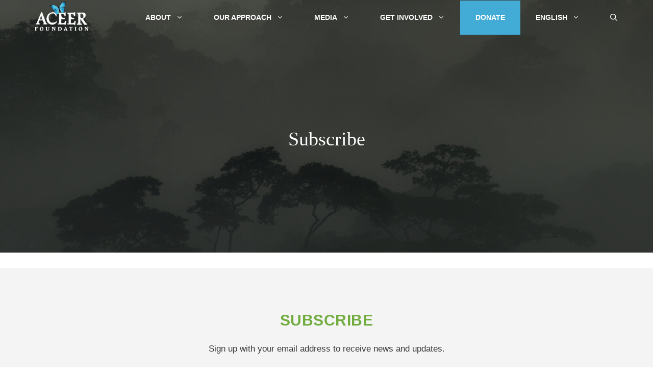

--- FILE ---
content_type: text/css
request_url: https://aceer.org/wp-content/uploads/elementor/css/post-290.css?ver=1749234675
body_size: 512
content:
.elementor-290 .elementor-element.elementor-element-c0d680c:not(.elementor-motion-effects-element-type-background), .elementor-290 .elementor-element.elementor-element-c0d680c > .elementor-motion-effects-container > .elementor-motion-effects-layer{background-color:#F4F4F4;}.elementor-290 .elementor-element.elementor-element-c0d680c{transition:background 0.3s, border 0.3s, border-radius 0.3s, box-shadow 0.3s;margin-top:0px;margin-bottom:-40px;padding:0px 0px 0px 0px;}.elementor-290 .elementor-element.elementor-element-c0d680c > .elementor-background-overlay{transition:background 0.3s, border-radius 0.3s, opacity 0.3s;}.elementor-290 .elementor-element.elementor-element-286383a{--spacer-size:50px;}.elementor-290 .elementor-element.elementor-element-d82ae6b{text-align:center;}.elementor-290 .elementor-element.elementor-element-d82ae6b .elementor-heading-title{font-family:"Arial", Sans-serif;line-height:1.5em;letter-spacing:0.5px;color:#71AC3E;}.elementor-290 .elementor-element.elementor-element-44ce1c7{width:100%;max-width:100%;--e-form-steps-indicators-spacing:12px;--e-form-steps-indicator-padding:30px;--e-form-steps-indicator-inactive-secondary-color:#ffffff;--e-form-steps-indicator-active-secondary-color:#ffffff;--e-form-steps-indicator-completed-secondary-color:#ffffff;--e-form-steps-divider-width:1px;}.elementor-290 .elementor-element.elementor-element-44ce1c7 > .elementor-widget-container{margin:5px 5px 5px 5px;padding:0% 5% 0% 5%;}.elementor-290 .elementor-element.elementor-element-44ce1c7 .elementor-field-group{padding-right:calc( 10px/2 );padding-left:calc( 10px/2 );margin-bottom:10px;}.elementor-290 .elementor-element.elementor-element-44ce1c7 .elementor-form-fields-wrapper{margin-left:calc( -10px/2 );margin-right:calc( -10px/2 );margin-bottom:-10px;}.elementor-290 .elementor-element.elementor-element-44ce1c7 .elementor-field-group.recaptcha_v3-bottomleft, .elementor-290 .elementor-element.elementor-element-44ce1c7 .elementor-field-group.recaptcha_v3-bottomright{margin-bottom:0;}body.rtl .elementor-290 .elementor-element.elementor-element-44ce1c7 .elementor-labels-inline .elementor-field-group > label{padding-left:5px;}body:not(.rtl) .elementor-290 .elementor-element.elementor-element-44ce1c7 .elementor-labels-inline .elementor-field-group > label{padding-right:5px;}body .elementor-290 .elementor-element.elementor-element-44ce1c7 .elementor-labels-above .elementor-field-group > label{padding-bottom:5px;}.elementor-290 .elementor-element.elementor-element-44ce1c7 .elementor-field-type-html{padding-bottom:5px;font-size:5px;}.elementor-290 .elementor-element.elementor-element-44ce1c7 .elementor-field-group .elementor-field{color:#757575;}.elementor-290 .elementor-element.elementor-element-44ce1c7 .elementor-field-group .elementor-field, .elementor-290 .elementor-element.elementor-element-44ce1c7 .elementor-field-subgroup label{font-size:20px;letter-spacing:-0.4px;}.elementor-290 .elementor-element.elementor-element-44ce1c7 .elementor-field-group .elementor-field:not(.elementor-select-wrapper){background-color:#FFFFFF;border-color:#CBC5C5;border-width:1px 1px 1px 1px;border-radius:2px 2px 2px 2px;}.elementor-290 .elementor-element.elementor-element-44ce1c7 .elementor-field-group .elementor-select-wrapper select{background-color:#FFFFFF;border-color:#CBC5C5;border-width:1px 1px 1px 1px;border-radius:2px 2px 2px 2px;}.elementor-290 .elementor-element.elementor-element-44ce1c7 .elementor-field-group .elementor-select-wrapper::before{color:#CBC5C5;}.elementor-290 .elementor-element.elementor-element-44ce1c7 .e-form__buttons__wrapper__button-next{background-color:#71AC3E;color:#ffffff;}.elementor-290 .elementor-element.elementor-element-44ce1c7 .elementor-button[type="submit"]{background-color:#71AC3E;color:#ffffff;}.elementor-290 .elementor-element.elementor-element-44ce1c7 .elementor-button[type="submit"] svg *{fill:#ffffff;}.elementor-290 .elementor-element.elementor-element-44ce1c7 .e-form__buttons__wrapper__button-previous{color:#ffffff;}.elementor-290 .elementor-element.elementor-element-44ce1c7 .e-form__buttons__wrapper__button-next:hover{background-color:#86C252;color:#ffffff;}.elementor-290 .elementor-element.elementor-element-44ce1c7 .elementor-button[type="submit"]:hover{background-color:#86C252;color:#ffffff;}.elementor-290 .elementor-element.elementor-element-44ce1c7 .elementor-button[type="submit"]:hover svg *{fill:#ffffff;}.elementor-290 .elementor-element.elementor-element-44ce1c7 .e-form__buttons__wrapper__button-previous:hover{color:#ffffff;}.elementor-290 .elementor-element.elementor-element-44ce1c7 .e-form__indicators__indicator, .elementor-290 .elementor-element.elementor-element-44ce1c7 .e-form__indicators__indicator__label{font-size:12px;}.elementor-290 .elementor-element.elementor-element-cba3913{--spacer-size:50px;}

--- FILE ---
content_type: application/javascript; charset=UTF-8
request_url: https://aceer.org/cdn-cgi/challenge-platform/h/b/scripts/jsd/d251aa49a8a3/main.js?
body_size: 8726
content:
window._cf_chl_opt={AKGCx8:'b'};~function(P7,cl,cT,cH,cn,cs,cW,cb,cV,P2){P7=d,function(F,c,PH,P6,P,Z){for(PH={F:216,c:166,P:154,Z:341,C:314,U:175,k:348,N:256,A:182},P6=d,P=F();!![];)try{if(Z=parseInt(P6(PH.F))/1+parseInt(P6(PH.c))/2+-parseInt(P6(PH.P))/3*(-parseInt(P6(PH.Z))/4)+-parseInt(P6(PH.C))/5*(-parseInt(P6(PH.U))/6)+-parseInt(P6(PH.k))/7+-parseInt(P6(PH.N))/8+-parseInt(P6(PH.A))/9,c===Z)break;else P.push(P.shift())}catch(C){P.push(P.shift())}}(h,201545),cl=this||self,cT=cl[P7(147)],cH={},cH[P7(149)]='o',cH[P7(203)]='s',cH[P7(318)]='u',cH[P7(244)]='z',cH[P7(235)]='n',cH[P7(353)]='I',cH[P7(242)]='b',cn=cH,cl[P7(243)]=function(F,P,Z,C,u4,u2,u1,Ph,U,A,I,J,i,G,M,Q,B,x,z){if(u4={F:245,c:306,P:312,Z:230,C:186,U:290,k:206,N:237,A:229,I:202,J:202,B:328,x:220,z:153,K:124,i:198,G:153,M:153,Q:120,y:162,Y:330,E:200,O:332,o:123,v:331,R:312,l:139,T:197,H:138,n:276,S:325,D:137,g:330,s:282},u2={F:272,c:153,P:230,Z:282,C:150,U:193},u1={F:180,c:285,P:276,Z:325,C:137,U:330},Ph=P7,U={'RGOia':Ph(u4.F),'TdOsz':function(K,i){return i===K},'PWSXG':function(K,i){return K+i},'yfFYt':function(K,i){return K+i},'nvhaG':function(K,i){return K(i)},'hsFQT':Ph(u4.c),'gnvHW':function(K,i,G,M){return K(i,G,M)},'nJStK':function(K,i){return K(i)},'FjwsE':Ph(u4.P),'LcrqC':function(K,i,G){return K(i,G)}},U[Ph(u4.Z)](null,P)||void 0===P)return C;for(A=cg(P),F[Ph(u4.C)][Ph(u4.U)]&&(A=A[Ph(u4.k)](F[Ph(u4.C)][Ph(u4.U)](P))),A=F[Ph(u4.N)][Ph(u4.A)]&&F[Ph(u4.I)]?F[Ph(u4.N)][Ph(u4.A)](new F[(Ph(u4.J))](A)):function(K,PF,i){for(PF=Ph,K[PF(u2.F)](),i=0;i<K[PF(u2.c)];U[PF(u2.P)](K[i],K[U[PF(u2.Z)](i,1)])?K[PF(u2.C)](U[PF(u2.U)](i,1),1):i+=1);return K}(A),I='nAsAaAb'.split('A'),I=I[Ph(u4.B)][Ph(u4.x)](I),J=0;J<A[Ph(u4.z)];J++)if(U[Ph(u4.K)]!==Ph(u4.c)){for(i=x[Ph(u4.i)](z),G=0;G<i[Ph(u4.G)];G++)if(M=i[G],M==='f'&&(M='N'),z[M]){for(Q=0;Q<R[i[G]][Ph(u4.M)];-1===I[M][Ph(u4.Q)](T[i[G]][Q])&&(U[Ph(u4.y)](H,J[i[G]][Q])||S[M][Ph(u4.Y)]('o.'+D[i[G]][Q])),Q++);}else g[M]=s[i[G]][Ph(u4.E)](function(L){return'o.'+L})}else(B=A[J],x=U[Ph(u4.O)](cD,F,P,B),U[Ph(u4.o)](I,x))?U[Ph(u4.v)]===Ph(u4.R)?(z=U[Ph(u4.Z)]('s',x)&&!F[Ph(u4.l)](P[B]),U[Ph(u4.Z)](Ph(u4.T),Z+B)?N(Z+B,x):z||U[Ph(u4.H)](N,Z+B,P[B])):(A[Ph(u4.n)][Ph(u4.S)][Ph(u4.D)](I,J)||(B[x]=[]),z[K][Ph(u4.g)](i)):N(U[Ph(u4.s)](Z,B),x);return C;function N(K,i,Pd,M){if(Pd=Ph,Pd(u1.F)===U[Pd(u1.c)])return M={},M.r={},M.e=Z,M;else Object[Pd(u1.P)][Pd(u1.Z)][Pd(u1.C)](C,i)||(C[i]=[]),C[i][Pd(u1.U)](K)}},cs=P7(217)[P7(129)](';'),cW=cs[P7(328)][P7(220)](cs),cl[P7(171)]=function(P,Z,u9,Pc,C,U,k,N,A,I){for(u9={F:169,c:324,P:262,Z:198,C:153,U:153,k:262,N:120,A:330,I:200},Pc=P7,C={},C[Pc(u9.F)]=function(J,B){return J<B},C[Pc(u9.c)]=function(J,B){return J===B},C[Pc(u9.P)]=function(J,B){return B===J},U=C,k=Object[Pc(u9.Z)](Z),N=0;U[Pc(u9.F)](N,k[Pc(u9.C)]);N++)if(A=k[N],U[Pc(u9.c)]('f',A)&&(A='N'),P[A]){for(I=0;U[Pc(u9.F)](I,Z[k[N]][Pc(u9.U)]);U[Pc(u9.k)](-1,P[A][Pc(u9.N)](Z[k[N]][I]))&&(cW(Z[k[N]][I])||P[A][Pc(u9.A)]('o.'+Z[k[N]][I])),I++);}else P[A]=Z[k[N]][Pc(u9.I)](function(J){return'o.'+J})},cb=function(uS,un,uH,ul,Pu,c,P,Z,C){return uS={F:342,c:211,P:219,Z:174,C:146},un={F:143,c:310,P:277,Z:284,C:191,U:129,k:270,N:122,A:298,I:315,J:207,B:128,x:156,z:167,K:126,i:310,G:300,M:134,Q:337,y:305,Y:343,E:330,O:334,o:151,v:344,R:305,l:161,T:165,H:310,n:323,S:252,D:352},uH={F:153},ul={F:153,c:352,P:276,Z:325,C:137,U:246,k:276,N:325,A:137,I:140,J:129,B:310,x:276,z:325,K:137,i:144,G:333,M:330,Q:144,y:194,Y:152,E:194,O:121,o:330,v:144,R:345,l:236,T:238,H:121,n:269,S:137,D:157,g:283,s:196,W:201,X:274,b:263,V:295,a:330,f:144,m:152,e:343,L:330,j:144,r0:270,r1:330,r2:343,r3:310,r4:344,r5:130,r6:209,r7:194,r8:170,r9:248,rr:330,rh:252},Pu=P7,c={'gczAV':function(U){return U()},'rCUVH':function(U,k){return U+k},'PyxCF':Pu(uS.F),'rlLLL':function(U,k){return U-k},'TvqPw':function(U,k){return k|U},'hssGf':function(U,k){return k&U},'odjpi':function(U,k){return U-k},'EjcSV':function(U,k){return U>k},'iqNju':function(U,k){return U(k)},'lOQbx':function(U,k){return U<k},'zvpIH':function(U,k){return U!==k},'YAiYC':Pu(uS.c),'Xzeuq':function(U,k){return U-k},'rieZh':function(U,k){return U==k},'UJIUQ':function(U,k){return U&k},'ufQZK':function(U,k){return U<k},'XtEgA':function(U,k){return U<<k},'QEpiF':function(U,k){return U==k},'oqUxk':function(U,k){return U(k)},'RgwCB':function(U,k){return U-k},'rCJLg':function(U,k){return U>k},'VFDoa':Pu(uS.P),'IfXMm':function(U,k){return U==k},'qvKTd':function(U,k){return k==U},'kZeqT':function(U,k){return k*U},'WcmrR':function(U,k){return U<k},'hiPRT':function(U,k){return k!=U},'vaGfn':function(U,k){return U>k},'YldSg':function(U,k){return U(k)},'URcIc':function(U,k){return U*k},'JBaYq':function(U,k){return U-k},'OjllE':function(U,k){return k&U}},P=String[Pu(uS.Z)],Z={'h':function(U,uR){return uR={F:131,c:280,P:316,Z:352},null==U?'':Z.g(U,6,function(k,PZ){return PZ=d,PZ(uR.F)!==PZ(uR.c)?PZ(uR.P)[PZ(uR.Z)](k):void 0})},'g':function(U,N,A,PC,I,J,B,x,z,K,i,G,M,Q,y,Y,E,O,o,R){if(PC=Pu,U==null)return'';for(J={},B={},x='',z=2,K=3,i=2,G=[],M=0,Q=0,y=0;y<U[PC(ul.F)];y+=1)if(Y=U[PC(ul.c)](y),Object[PC(ul.P)][PC(ul.Z)][PC(ul.C)](J,Y)||(J[Y]=K++,B[Y]=!0),E=c[PC(ul.U)](x,Y),Object[PC(ul.k)][PC(ul.N)][PC(ul.A)](J,E))x=E;else for(O=c[PC(ul.I)][PC(ul.J)]('|'),o=0;!![];){switch(O[o++]){case'0':x=String(Y);continue;case'1':z==0&&(z=Math[PC(ul.B)](2,i),i++);continue;case'2':z--;continue;case'3':J[E]=K++;continue;case'4':if(Object[PC(ul.x)][PC(ul.z)][PC(ul.K)](B,x)){if(256>x[PC(ul.i)](0)){for(I=0;I<i;M<<=1,Q==c[PC(ul.G)](N,1)?(Q=0,G[PC(ul.M)](A(M)),M=0):Q++,I++);for(R=x[PC(ul.Q)](0),I=0;8>I;M=c[PC(ul.y)](M<<1.05,c[PC(ul.Y)](R,1)),Q==N-1?(Q=0,G[PC(ul.M)](A(M)),M=0):Q++,R>>=1,I++);}else{for(R=1,I=0;I<i;M=c[PC(ul.E)](M<<1.36,R),Q==c[PC(ul.O)](N,1)?(Q=0,G[PC(ul.o)](A(M)),M=0):Q++,R=0,I++);for(R=x[PC(ul.v)](0),I=0;c[PC(ul.R)](16,I);M=R&1|M<<1.26,N-1==Q?(Q=0,G[PC(ul.o)](c[PC(ul.l)](A,M)),M=0):Q++,R>>=1,I++);}z--,z==0&&(z=Math[PC(ul.B)](2,i),i++),delete B[x]}else for(R=J[x],I=0;c[PC(ul.T)](I,i);M=M<<1|c[PC(ul.Y)](R,1),Q==c[PC(ul.H)](N,1)?(Q=0,G[PC(ul.o)](A(M)),M=0):Q++,R>>=1,I++);continue}break}if(c[PC(ul.n)]('',x)){if(Object[PC(ul.x)][PC(ul.N)][PC(ul.S)](B,x)){if(c[PC(ul.R)](256,x[PC(ul.v)](0))){if(c[PC(ul.D)]===PC(ul.g))c[PC(ul.s)](U),y[PC(ul.W)]!==PC(ul.X)&&(J[PC(ul.b)]=B,x());else{for(I=0;I<i;M<<=1,Q==c[PC(ul.V)](N,1)?(Q=0,G[PC(ul.a)](A(M)),M=0):Q++,I++);for(R=x[PC(ul.f)](0),I=0;8>I;M=c[PC(ul.E)](M<<1,c[PC(ul.m)](R,1)),c[PC(ul.e)](Q,N-1)?(Q=0,G[PC(ul.M)](A(M)),M=0):Q++,R>>=1,I++);}}else{for(R=1,I=0;I<i;M=M<<1.66|R,N-1==Q?(Q=0,G[PC(ul.L)](c[PC(ul.l)](A,M)),M=0):Q++,R=0,I++);for(R=x[PC(ul.j)](0),I=0;16>I;M=M<<1.51|c[PC(ul.r0)](R,1),Q==N-1?(Q=0,G[PC(ul.r1)](A(M)),M=0):Q++,R>>=1,I++);}z--,c[PC(ul.r2)](0,z)&&(z=Math[PC(ul.r3)](2,i),i++),delete B[x]}else for(R=J[x],I=0;c[PC(ul.r4)](I,i);M=c[PC(ul.r5)](M,1)|1.3&R,Q==N-1?(Q=0,G[PC(ul.a)](A(M)),M=0):Q++,R>>=1,I++);z--,c[PC(ul.r6)](0,z)&&i++}for(R=2,I=0;I<i;M=c[PC(ul.r7)](c[PC(ul.r5)](M,1),1&R),Q==N-1?(Q=0,G[PC(ul.L)](c[PC(ul.r8)](A,M)),M=0):Q++,R>>=1,I++);for(;;)if(M<<=1,Q==c[PC(ul.r9)](N,1)){G[PC(ul.rr)](A(M));break}else Q++;return G[PC(ul.rh)]('')},'j':function(U,uT,PU){return uT={F:144},PU=Pu,null==U?'':U==''?null:Z.i(U[PU(uH.F)],32768,function(k,Pk){return Pk=PU,U[Pk(uT.F)](k)})},'i':function(U,N,A,PN,I,J,B,x,z,K,i,G,M,Q,y,Y,R,E,O,o,H){for(PN=Pu,I=[],J=4,B=4,x=3,z=[],G=A(0),M=N,Q=1,K=0;c[PN(un.F)](3,K);I[K]=K,K+=1);for(y=0,Y=Math[PN(un.c)](2,2),i=1;i!=Y;)if(PN(un.P)!==PN(un.Z)){for(E=c[PN(un.C)][PN(un.U)]('|'),O=0;!![];){switch(E[O++]){case'0':i<<=1;continue;case'1':o=c[PN(un.k)](G,M);continue;case'2':M>>=1;continue;case'3':c[PN(un.N)](0,M)&&(M=N,G=A(Q++));continue;case'4':y|=(0<o?1:0)*i;continue}break}}else H={},H[PN(un.A)]=PN(un.I),H[PN(un.J)]=Z.r,H[PN(un.B)]=PN(un.x),P[PN(un.z)][PN(un.K)](H,'*');switch(y){case 0:for(y=0,Y=Math[PN(un.i)](2,8),i=1;i!=Y;o=M&G,M>>=1,c[PN(un.G)](0,M)&&(M=N,G=A(Q++)),y|=c[PN(un.M)](c[PN(un.Q)](0,o)?1:0,i),i<<=1);R=P(y);break;case 1:for(y=0,Y=Math[PN(un.i)](2,16),i=1;c[PN(un.y)](i,Y);o=G&M,M>>=1,c[PN(un.Y)](0,M)&&(M=N,G=A(Q++)),y|=(0<o?1:0)*i,i<<=1);R=P(y);break;case 2:return''}for(K=I[3]=R,z[PN(un.E)](R);;){if(c[PN(un.O)](Q,U))return'';for(y=0,Y=Math[PN(un.i)](2,x),i=1;Y!=i;o=G&M,M>>=1,0==M&&(M=N,G=c[PN(un.o)](A,Q++)),y|=(c[PN(un.v)](0,o)?1:0)*i,i<<=1);switch(R=y){case 0:for(y=0,Y=Math[PN(un.c)](2,8),i=1;c[PN(un.R)](i,Y);o=M&G,M>>=1,0==M&&(M=N,G=A(Q++)),y|=c[PN(un.l)](0<o?1:0,i),i<<=1);I[B++]=P(y),R=c[PN(un.T)](B,1),J--;break;case 1:for(y=0,Y=Math[PN(un.H)](2,16),i=1;i!=Y;o=c[PN(un.n)](G,M),M>>=1,M==0&&(M=N,G=A(Q++)),y|=i*(0<o?1:0),i<<=1);I[B++]=P(y),R=B-1,J--;break;case 2:return z[PN(un.S)]('')}if(0==J&&(J=Math[PN(un.i)](2,x),x++),I[R])R=I[R];else if(R===B)R=K+K[PN(un.D)](0);else return null;z[PN(un.E)](R),I[B++]=K+R[PN(un.D)](0),J--,K=R,J==0&&(J=Math[PN(un.c)](2,x),x++)}}},C={},C[Pu(uS.C)]=Z.h,C}(),cV=null,P2=P1(),P4();function ca(uV,PJ,F,c){return uV={F:292,c:235},PJ=P7,F=cl[PJ(uV.F)],!F?null:(c=F.i,typeof c!==PJ(uV.c)||c<30)?null:c}function d(r,F,c,P){return r=r-120,c=h(),P=c[r],P}function h(Zn){return Zn='error on cf_chl_props,detail,hzsIQ,197472MPPCDe,aUjz8,NngGR,bAoRs,pJSYr,adZbU,zGDxv,onreadystatechange,fctBm,random,display: none,bvciE,qbPeF,zvpIH,UJIUQ,InGGl,sort,yAnnW,loading,JBxy9,prototype,CPjnD,floor,OwARu,LoKvc,stringify,PWSXG,omRPQ,yipLK,RGOia,iEMBt,POST,fkTBV,cbvLy,getOwnPropertyNames,FuEJO,__CF$cv$params,isArray,navigator,Xzeuq,XMLHttpRequest,jsd,source,kePdW,qvKTd,nakMy,rLeqj,SFFms,pXaVz,hiPRT,MBUDF,Iczhi,open,Anpzd,pow,log,ghNYW,addEventListener,5ODCASw,cloudflare-invisible,TWlfre2$0Cx5ISa+9QqmkyDdsbLUYMApvXN1EVnz84jci6GFZOgtKu7Hh3PRwBJ-o,location,undefined,error,SkMbz,pkLOA2,HMxSB,OjllE,iuUYa,hasOwnProperty,_cf_chl_opt,JbzbZ,includes,href,push,FjwsE,gnvHW,rlLLL,vaGfn,nJiSx,aZQlk,WcmrR,appendChild,/invisible/jsd,clientInformation,22504JWdpIn,4|2|1|3|0,rieZh,ufQZK,EjcSV,lFJRy,mCWSu,2478000gJZWim,body,createElement,TYlZ6,charAt,bigint,QFPjY,jXniq,cVxju,WXWng,zepff,ontimeout,QWqBN,friNq,[native code],indexOf,odjpi,IfXMm,nJStK,hsFQT,SVAuk,postMessage,/cdn-cgi/challenge-platform/h/,event,split,XtEgA,pYPtl,status,xhr-error,kZeqT,style,getPrototypeOf,call,LcrqC,isNaN,PyxCF,FZlsl,function,rCJLg,charCodeAt,Function,JxlO,document,tabIndex,object,splice,YldSg,hssGf,length,18oeTmkY,http-code:,success,YAiYC,/b/ov1/0.33932893733831826:1768723867:QlLRc93sOUCJId01fmaeRoe2PfVITSwWY_EJgw7Ay5Q/,hTugk,CnwA5,URcIc,nvhaG,obeQv,toString,JBaYq,403572uQNvJb,parent,DOMContentLoaded,aniKv,oqUxk,rxvNi8,sAiZG,boEkJ,fromCharCode,1181286uJKPUW,OVwKQ,NeSOZ,TAxou,iIEfS,GmjUL,EcvFx,299295kGVELK,wdCGu,fYDtj,chctx,Object,send,AdeF3,UmVSP,zgQBa,VFDoa,meZbO,yfFYt,TvqPw,/jsd/oneshot/d251aa49a8a3/0.33932893733831826:1768723867:QlLRc93sOUCJId01fmaeRoe2PfVITSwWY_EJgw7Ay5Q/,gczAV,d.cookie,keys,contentDocument,map,readyState,Set,string,errorInfoObject,LRmiB4,concat,sid,hfCvm,QEpiF,AKGCx8,UKaan,catch,onerror,jpzPy,DMLEY,181061WLmsZE,_cf_chl_opt;JJgc4;PJAn2;kJOnV9;IWJi4;OHeaY1;DqMg0;FKmRv9;LpvFx1;cAdz2;PqBHf2;nFZCC5;ddwW5;pRIb1;rxvNi8;RrrrA2;erHi9,onload,1|2|3|4|0,bind,timeout,XubSs,qNEIL,mojAn,MTKXc,IWkDT,yQcyR,iframe,from,TdOsz,now,nfsgw,randomUUID,removeChild,number,iqNju,Array,lOQbx,TCGVf,SSTpq3,api,boolean,pRIb1,symbol,RhJCy,rCUVH,hKzAT,RgwCB,contentWindow,XcLVH,NaYls,join'.split(','),h=function(){return Zn},h()}function cX(uh,PP,P,Z,C,U,k,N){P=(uh={F:340,c:294,P:350,Z:228,C:135,U:266,k:148,N:349,A:338,I:249,J:178,B:347,x:223,z:199,K:349,i:234},PP=P7,{'TAxou':PP(uh.F),'mCWSu':PP(uh.c),'qNEIL':function(A,I,J,B,x){return A(I,J,B,x)}});try{return Z=cT[PP(uh.P)](PP(uh.Z)),Z[PP(uh.C)]=PP(uh.U),Z[PP(uh.k)]='-1',cT[PP(uh.N)][PP(uh.A)](Z),C=Z[PP(uh.I)],U={},U=pRIb1(C,C,'',U),U=pRIb1(C,C[P[PP(uh.J)]]||C[P[PP(uh.B)]],'n.',U),U=P[PP(uh.x)](pRIb1,C,Z[PP(uh.z)],'d.',U),cT[PP(uh.K)][PP(uh.i)](Z),k={},k.r=U,k.e=null,k}catch(A){return N={},N.r={},N.e=A,N}}function cj(Z5,PG,c,P,Z,C,U){return Z5={F:224,c:278,P:231},PG=P7,c={},c[PG(Z5.F)]=function(k,N){return k-N},P=c,Z=3600,C=cL(),U=Math[PG(Z5.c)](Date[PG(Z5.P)]()/1e3),P[PG(Z5.F)](U,C)>Z?![]:!![]}function cf(ua,PB,F){return ua={F:301},PB=P7,F={'nakMy':function(c){return c()}},F[PB(ua.F)](ca)!==null}function cD(P,Z,C,PV,P9,U,k,N,z,A){k=(PV={F:251,c:299,P:255,Z:184,C:189,U:176,k:208,N:190,A:142,I:214,J:214,B:149,x:142,z:212,K:251,i:299,G:237,M:293},P9=P7,U={},U[P9(PV.F)]=function(I,J){return J&I},U[P9(PV.c)]=function(I,J){return I*J},U[P9(PV.P)]=function(I,J){return I<J},U[P9(PV.Z)]=function(I,J){return J===I},U[P9(PV.C)]=P9(PV.U),U[P9(PV.k)]=function(I,J){return I===J},U[P9(PV.N)]=P9(PV.A),U);try{if(P9(PV.I)!==P9(PV.J))return;else N=Z[C]}catch(J){return'i'}if(N==null)return k[P9(PV.Z)](void 0,N)?'u':'x';if(P9(PV.B)==typeof N){if(P9(PV.U)===k[P9(PV.C)])try{if(P9(PV.x)==typeof N[P9(PV.z)])return N[P9(PV.z)](function(){}),'p'}catch(B){}else z=k[P9(PV.K)](x,z),K>>=1,0==i&&(G=M,Q=y(Y++)),E|=k[P9(PV.i)](k[P9(PV.P)](0,z)?1:0,O),o<<=1}return P[P9(PV.G)][P9(PV.M)](N)?'a':N===P[P9(PV.G)]?'D':k[P9(PV.k)](!0,N)?'T':!1===N?'F':(A=typeof N,k[P9(PV.N)]==A?cS(P,N)?'N':'f':cn[A]||'?')}function cS(c,P,PS,P8,Z,C){return PS={F:183,c:183,P:145,Z:276,C:164,U:137,k:120,N:362},P8=P7,Z={},Z[P8(PS.F)]=function(U,k){return U instanceof k},C=Z,C[P8(PS.c)](P,c[P8(PS.P)])&&0<c[P8(PS.P)][P8(PS.Z)][P8(PS.C)][P8(PS.U)](P)[P8(PS.k)](P8(PS.N))}function ce(F,Z2,Pw){return Z2={F:265},Pw=P7,Math[Pw(Z2.F)]()<F}function cm(Z1,Z0,Px,F,c){if(Z1={F:322,c:141},Z0={F:288,c:177,P:177,Z:153,C:356},Px=P7,F={'fkTBV':function(P,Z){return Z!==P},'cVxju':function(P){return P()},'HMxSB':function(P,Z){return Z===P},'FZlsl':function(P,Z){return P(Z)}},c=ca(),F[Px(Z1.F)](c,null))return;cV=(cV&&F[Px(Z1.c)](clearTimeout,cV),setTimeout(function(Pz,uj){if(Pz=Px,F[Pz(Z0.F)](Pz(Z0.c),Pz(Z0.P)))return uj={F:144},null==U?'':''==k?null:N.i(A[Pz(Z0.Z)],32768,function(x,PK){return PK=Pz,J[PK(uj.F)](x)});else F[Pz(Z0.C)](ct)},1e3*c))}function cL(Z3,Pi,F){return Z3={F:292,c:278},Pi=P7,F=cl[Pi(Z3.F)],Math[Pi(Z3.c)](+atob(F.t))}function P1(ZP,Pq){return ZP={F:233,c:233},Pq=P7,crypto&&crypto[Pq(ZP.F)]?crypto[Pq(ZP.c)]():''}function P4(ZY,Zy,ZG,Zx,PO,F,c,P,Z,C){if(ZY={F:142,c:292,P:361,Z:201,C:274,U:291,k:163,N:320,A:264,I:212,J:212,B:357,x:313,z:168,K:263},Zy={F:232,c:201,P:274,Z:263,C:361},ZG={F:239,c:232},Zx={F:358},PO=P7,F={'zepff':function(U,k){return U!==k},'nfsgw':function(U){return U()},'fctBm':PO(ZY.F),'friNq':function(U){return U()},'FuEJO':function(U,k){return k===U},'WXWng':function(U){return U()}},c=cl[PO(ZY.c)],!c)return;if(!F[PO(ZY.P)](cj))return;if(P=![],Z=function(Zi,Pv,U){if(Zi={F:336,c:327,P:239,Z:263},Pv=PO,U={'aZQlk':function(k,N,Po){return Po=d,F[Po(Zx.F)](k,N)},'JbzbZ':Pv(ZG.F)},!P){if(P=!![],!F[Pv(ZG.c)](cj))return;ct(function(k,PR,N,Zw,I){(PR=Pv,N={'SFFms':function(A){return A()}},U[PR(Zi.F)](U[PR(Zi.c)],PR(Zi.P)))?(Zw={F:303,c:201,P:274,Z:263},I=U[PR(Zi.Z)]||function(){},k[PR(Zi.Z)]=function(Pp){Pp=PR,N[Pp(Zw.F)](I),I[Pp(Zw.c)]!==Pp(Zw.P)&&(z[Pp(Zw.Z)]=I,K())}):P5(c,k)})}},cT[PO(ZY.Z)]!==PO(ZY.C)){if(F[PO(ZY.U)](PO(ZY.k),PO(ZY.N))){if(F[PO(ZY.A)]==typeof P[PO(ZY.I)])return C[PO(ZY.J)](function(){}),'p'}else F[PO(ZY.B)](Z)}else cl[PO(ZY.x)]?cT[PO(ZY.x)](PO(ZY.z),Z):(C=cT[PO(ZY.K)]||function(){},cT[PO(ZY.K)]=function(Pl){Pl=PO,F[Pl(Zy.F)](C),cT[Pl(Zy.c)]!==Pl(Zy.P)&&(cT[Pl(Zy.Z)]=C,F[Pl(Zy.C)](Z))})}function P0(F,c,Zc,ZF,Zd,Zh,PM,P,Z,C,U){Zc={F:221,c:156,P:155,Z:287,C:292,U:311,k:326,N:296,A:308,I:335,J:360,B:227,x:127,z:326,K:210,i:195,G:241,M:221,Q:359,y:218,Y:213,E:317,O:329,o:241,v:215,R:187,l:146,T:281},ZF={F:271,c:133},Zd={F:132,c:222,P:132,Z:260,C:125,U:132},Zh={F:307},PM=P7,P={'Iczhi':PM(Zc.F),'XubSs':function(k,N){return k<N},'pJSYr':PM(Zc.c),'SVAuk':PM(Zc.P),'InGGl':function(k,N){return k(N)},'nJiSx':PM(Zc.Z),'QWqBN':function(k,N){return k+N},'yQcyR':function(k,N){return k+N},'DMLEY':function(k){return k()}},Z=cl[PM(Zc.C)],console[PM(Zc.U)](cl[PM(Zc.k)]),C=new cl[(PM(Zc.N))](),C[PM(Zc.A)](P[PM(Zc.I)],P[PM(Zc.J)](P[PM(Zc.B)](PM(Zc.x)+cl[PM(Zc.z)][PM(Zc.K)],PM(Zc.i)),Z.r)),Z[PM(Zc.G)]&&(C[PM(Zc.M)]=5e3,C[PM(Zc.Q)]=function(PQ){PQ=PM,c(P[PQ(Zh.F)])}),C[PM(Zc.y)]=function(Py){Py=PM,C[Py(Zd.F)]>=200&&P[Py(Zd.c)](C[Py(Zd.P)],300)?c(P[Py(Zd.Z)]):c(P[Py(Zd.C)]+C[Py(Zd.U)])},C[PM(Zc.Y)]=function(PY){PY=PM,P[PY(ZF.F)](c,PY(ZF.c))},U={'t':cL(),'lhr':cT[PM(Zc.E)]&&cT[PM(Zc.E)][PM(Zc.O)]?cT[PM(Zc.E)][PM(Zc.O)]:'','api':Z[PM(Zc.o)]?!![]:![],'c':P[PM(Zc.v)](cf),'payload':F},C[PM(Zc.R)](cb[PM(Zc.l)](JSON[PM(Zc.T)](U)))}function cg(F,Pt,Pr,c){for(Pt={F:206,c:198,P:136},Pr=P7,c=[];null!==F;c=c[Pr(Pt.F)](Object[Pr(Pt.c)](F)),F=Object[Pr(Pt.P)](F));return c}function ct(F,ub,uX,PA,c,P){ub={F:142,c:304,P:247,Z:253},uX={F:355,c:172,P:181},PA=P7,c={'jXniq':function(Z,C){return C===Z},'sAiZG':PA(ub.F),'EcvFx':function(Z,C){return Z(C)},'pXaVz':function(Z,C,U){return Z(C,U)},'hKzAT':function(Z,C,U){return Z(C,U)}},P=cX(),c[PA(ub.c)](P0,P.r,function(Z,PI){PI=PA,c[PI(uX.F)](typeof F,c[PI(uX.c)])&&c[PI(uX.P)](F,Z),cm()}),P.e&&c[PA(ub.P)](P3,PA(ub.Z),P.e)}function P5(P,Z,ZH,PT,C,A,U,k){if(ZH={F:286,c:156,P:315,Z:241,C:192,U:258,k:258,N:273,A:226,I:330,J:144,B:289,x:259,z:156,K:309,i:173,G:267,M:298,Q:315,y:207,Y:128,E:268,O:167,o:126,v:179,R:159,l:225,T:330,H:298,n:250,S:319,D:254,g:167,s:126},PT=P7,C={'yAnnW':function(N,A){return N==A},'IWkDT':function(N,A){return N-A},'cbvLy':function(N,A){return N(A)},'iIEfS':function(N,A){return N<A},'hTugk':function(N,A){return N|A},'MTKXc':function(N,A){return N<<A},'meZbO':function(N,A){return N===A},'bAoRs':function(N,A){return A===N},'Anpzd':function(N,A){return A!==N},'boEkJ':PT(ZH.F),'qbPeF':PT(ZH.c),'XcLVH':PT(ZH.P)},!P[PT(ZH.Z)]){if(C[PT(ZH.C)](PT(ZH.U),PT(ZH.k)))return;else{for(T=0;H<n;D<<=1,C[PT(ZH.N)](g,C[PT(ZH.A)](s,1))?(W=0,X[PT(ZH.I)](b(V)),a=0):f++,S++);for(A=m[PT(ZH.J)](0),e=0;8>L;r0=1.03&A|r1<<1,r2==r3-1?(r4=0,r5[PT(ZH.I)](C[PT(ZH.B)](r6,r7)),r8=0):r9++,A>>=1,j++);}}if(C[PT(ZH.x)](Z,PT(ZH.z))){if(C[PT(ZH.K)](C[PT(ZH.i)],PT(ZH.G)))U={},U[PT(ZH.M)]=PT(ZH.Q),U[PT(ZH.y)]=P.r,U[PT(ZH.Y)]=C[PT(ZH.E)],cl[PT(ZH.O)][PT(ZH.o)](U,'*');else{for(S=0;C[PT(ZH.v)](D,g);W<<=1,b-1==X?(V=0,a[PT(ZH.I)](f(m)),e=0):L++,s++);for(j=r0[PT(ZH.J)](0),r1=0;8>r2;r4=C[PT(ZH.R)](C[PT(ZH.l)](r5,1),1&r6),r7==C[PT(ZH.A)](r8,1)?(r9=0,rr[PT(ZH.T)](C[PT(ZH.B)](rh,rd)),rF=0):rc++,rP>>=1,r3++);}}else k={},k[PT(ZH.H)]=C[PT(ZH.n)],k[PT(ZH.y)]=P.r,k[PT(ZH.Y)]=PT(ZH.S),k[PT(ZH.D)]=Z,cl[PT(ZH.g)][PT(ZH.s)](k,'*')}function P3(Z,C,Zk,PE,U,k,N,A,I,J,B,x,z){if(Zk={F:127,c:287,P:279,Z:188,C:351,U:292,k:346,N:354,A:261,I:326,J:210,B:158,x:339,z:296,K:308,i:302,G:221,M:359,Q:160,y:326,Y:160,E:240,O:326,o:240,v:205,R:326,l:321,T:326,H:257,n:275,S:204,D:185,g:298,s:297,W:187,X:146},PE=P7,U={'OwARu':function(K,i){return K(i)},'lFJRy':function(K,i){return K+i},'QFPjY':function(K,i){return K+i},'adZbU':PE(Zk.F),'rLeqj':PE(Zk.c)},!U[PE(Zk.P)](ce,0))return![];N=(k={},k[PE(Zk.Z)]=Z,k[PE(Zk.C)]=C,k);try{A=cl[PE(Zk.U)],I=U[PE(Zk.k)](U[PE(Zk.N)](U[PE(Zk.A)],cl[PE(Zk.I)][PE(Zk.J)])+PE(Zk.B),A.r)+PE(Zk.x),J=new cl[(PE(Zk.z))](),J[PE(Zk.K)](U[PE(Zk.i)],I),J[PE(Zk.G)]=2500,J[PE(Zk.M)]=function(){},B={},B[PE(Zk.Q)]=cl[PE(Zk.y)][PE(Zk.Y)],B[PE(Zk.E)]=cl[PE(Zk.O)][PE(Zk.o)],B[PE(Zk.v)]=cl[PE(Zk.R)][PE(Zk.v)],B[PE(Zk.l)]=cl[PE(Zk.T)][PE(Zk.H)],B[PE(Zk.n)]=P2,x=B,z={},z[PE(Zk.S)]=N,z[PE(Zk.D)]=x,z[PE(Zk.g)]=PE(Zk.s),J[PE(Zk.W)](cb[PE(Zk.X)](z))}catch(K){}}}()